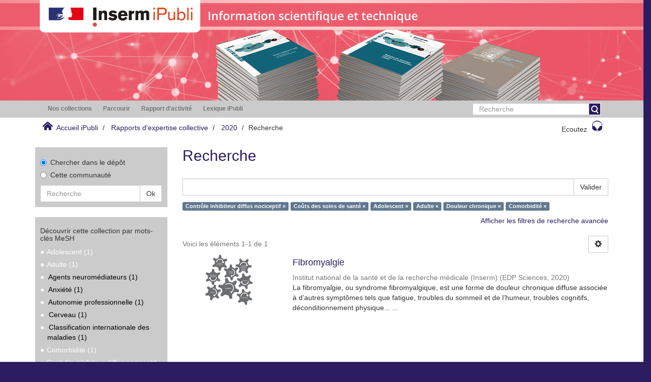

--- FILE ---
content_type: text/html;charset=utf-8
request_url: https://ipubli.inserm.fr/handle/10608/10630/discover?filtertype_0=mesh&filtertype_1=mesh&filtertype_2=mesh&filter_relational_operator_1=equals&filtertype_3=mesh&filter_relational_operator_0=equals&filtertype_4=mesh&filter_2=Adulte&filter_relational_operator_3=equals&filter_1=Adolescent&filter_relational_operator_2=equals&filter_0=Co%C3%BBts+des+soins+de+sant%C3%A9&filter_relational_operator_4=equals&filter_4=Comorbidit%C3%A9&filter_3=Douleur+chronique&filtertype=mesh&filter_relational_operator=equals&filter=Contr%C3%B4le+inhibiteur+diffus+nociceptif
body_size: 49749
content:
<!DOCTYPE html>
            <!--[if lt IE 7]> <html class="no-js lt-ie9 lt-ie8 lt-ie7" lang="en"> <![endif]-->
            <!--[if IE 7]>    <html class="no-js lt-ie9 lt-ie8" lang="en"> <![endif]-->
            <!--[if IE 8]>    <html class="no-js lt-ie9" lang="en"> <![endif]-->
            <!--[if gt IE 8]><!--> <html class="no-js" lang="en"> <!--<![endif]-->
            <head><META http-equiv="Content-Type" content="text/html; charset=UTF-8">
<meta content="text/html; charset=UTF-8" http-equiv="Content-Type">
<meta content="IE=edge,chrome=1" http-equiv="X-UA-Compatible">
<meta content="width=device-width,initial-scale=1" name="viewport">
<link rel="shortcut icon" href="/themes/Inserm_ExpColl/images/favicon.ico">
<link rel="apple-touch-icon" href="/themes/Inserm_ExpColl/images/apple-touch-icon.png">
<meta name="Generator" content="DSpace 5.5">
<link href="/themes/Inserm_ExpColl/styles/main.css" rel="stylesheet">
<link type="application/opensearchdescription+xml" rel="search" href="http://ipubli.inserm.fr:80/open-search/description.xml" title="DSpace">
<script>
                //Clear default text of emty text areas on focus
                function tFocus(element)
                {
                if (element.value == ' '){element.value='';}
                }
                //Clear default text of emty text areas on submit
                function tSubmit(form)
                {
                var defaultedElements = document.getElementsByTagName("textarea");
                for (var i=0; i != defaultedElements.length; i++){
                if (defaultedElements[i].value == ' '){
                defaultedElements[i].value='';}}
                }
                //Disable pressing 'enter' key to submit a form (otherwise pressing 'enter' causes a submission to start over)
                function disableEnterKey(e)
                {
                var key;

                if(window.event)
                key = window.event.keyCode; //Internet Explorer
                else
                key = e.which; //Firefox and Netscape

                if(key == 13) //if "Enter" pressed, then disable!
                return false;
                else
                return true;
                }
            </script><!--[if lt IE 9]>
                <script src="/themes/Inserm_ExpColl/vendor/html5shiv/dist/html5shiv.js"> </script>
                <script src="/themes/Inserm_ExpColl/vendor/respond/dest/respond.min.js"> </script>
                <![endif]--><script src="/themes/Inserm_ExpColl/vendor/modernizr/modernizr.min.js"> </script>
<title>Recherche</title>
<script type="text/javascript">var switchTo5x=true;</script><script src="//w.sharethis.com/button/buttons.js" type="text/javascript"> </script><script src="//s.sharethis.com/loader.js" type="text/javascript"> </script><script src="//f1-eu.readspeaker.com/script/5428/ReadSpeaker.js?pids=embhl" type="text/javascript"> </script><script src="/static/js/inserm-analytics.js"> </script>
</head><body>
<div class="top-container">
<header>
<div role="navigation" class="navbar navbar-default navbar-static-top">
<div class="hidden-xs hidden-sm banner">
<img src="/themes/Inserm_ExpColl//images/ExpertiseColl.png"><img style="position: absolute;               top:0px;               z-index: 2;               height: 35%;" src="/themes/Inserm_ExpColl//images/RoseDesktop.svg"></div>
<div class="visible-xs visible-sm hidden-md hidden-lg banner">
<img src="/themes/Inserm_ExpColl//images/header-mob-EC.jpg"><img style="position: absolute;               left: 0px;               top:0px;               z-index: 2; " src="/themes/Inserm_ExpColl//images/RoseMobIST.svg"></div>
</div>
</header>
<div class="hidden" id="no-js-warning-wrapper">
<div id="no-js-warning">
<div class="notice failure">JavaScript is disabled for your browser. Some features of this site may not work without it.</div>
</div>
</div>
<div class="row">
<div role="navigation" class="col-xs-12 col-sm-12 ds-navigation">
<div class="container">
<div class="hidden-sm hidden-xs">
<div class="word-break hidden-print" id="ds-options">
<div class="col-xs-12 col-sm-6 col-md-9">
<ul class="nav nav-pills">
<li role="presentation" class="dropdown ">
<a aria-expanded="false" aria-haspopup="true" role="button" href="#" data-toggle="dropdown" class="dropdown-toggle">
<h2 class="ds-option-set-head  h6">Nos collections</h2>
</a>
<ul class="dropdown-menu">
<li id="aspect_viewArtifacts_Navigation_list_communityBrowse" class="list-group">
<a href="/handle/10608/1" class="list-group-item ds-option">Rapports d'expertise collective</a><a href="/handle/10608/10030" class="list-group-item ds-option">Les Cahiers du Comit&eacute; pour l'histoire de l'Inserm</a><a href="/handle/10608/10901" class="list-group-item ds-option">Archives et patrimoine num&eacute;rique</a><a href="/handle/10608/224" class="list-group-item ds-option">Revue m&eacute;decine/sciences</a><a href="/handle/10608/6819" class="list-group-item ds-option">Inserm magazine</a><a href="/handle/10608/9999" class="list-group-item ds-option">Les Dossiers Sciences et soci&eacute;t&eacute;</a>
</li>
</ul>
</li>
<li role="presentation" class="dropdown browse">
<a aria-expanded="false" aria-haspopup="true" role="button" href="#" data-toggle="dropdown" class="dropdown-toggle">
<h2 class="ds-option-set-head  h6">Parcourir</h2>
</a>
<ul class="dropdown-menu">
<li id="aspect_viewArtifacts_Navigation_list_browse" class="list-group">
<a class="list-group-item active"><span class="h5 list-group-item-heading  h5">Tout iPubli</span></a><a href="/community-list" class="list-group-item ds-option">Communaut&eacute;s &amp; Collections</a><a href="/browse?type=dateissued" class="list-group-item ds-option">Par date de publication</a><a href="/browse?type=author" class="list-group-item ds-option">Auteurs</a><a href="/browse?type=title" class="list-group-item ds-option">Titres</a><a href="/browse?type=subject" class="list-group-item ds-option">Sujets</a><a class="list-group-item active"><span class="h5 list-group-item-heading  h5">Cette communaut&eacute;</span></a><a href="/handle/10608/10630/browse?type=dateissued" class="list-group-item ds-option">Par date de publication</a><a href="/handle/10608/10630/browse?type=author" class="list-group-item ds-option">Auteurs</a><a href="/handle/10608/10630/browse?type=title" class="list-group-item ds-option">Titres</a><a href="/handle/10608/10630/browse?type=subject" class="list-group-item ds-option">Sujets</a>
</li>
</ul>
</li>
<li role="presentation" class="dropdown account">
<a aria-expanded="false" aria-haspopup="true" role="button" href="#" data-toggle="dropdown" class="dropdown-toggle">
<h2 class="ds-option-set-head  h6">Mon compte</h2>
</a>
<ul class="dropdown-menu">
<li id="aspect_viewArtifacts_Navigation_list_account" class="list-group">
<a href="/login" class="list-group-item ds-option">Ouvrir une session</a>
</li>
</ul>
</li>
<li role="presentation" class="dropdown context">
<a aria-expanded="false" aria-haspopup="true" role="button" href="#" data-toggle="dropdown" class="dropdown-toggle"></a>
<ul class="dropdown-menu">
<li id="aspect_viewArtifacts_Navigation_list_context" class="list-group"></li>
</ul>
</li>
<li role="presentation" class="dropdown administrative">
<a aria-expanded="false" aria-haspopup="true" role="button" href="#" data-toggle="dropdown" class="dropdown-toggle"></a>
<ul class="dropdown-menu">
<li id="aspect_viewArtifacts_Navigation_list_administrative" class="list-group"></li>
</ul>
</li>
<li role="presentation" class="dropdown reportingSuite">
<a aria-expanded="false" aria-haspopup="true" role="button" href="#" data-toggle="dropdown" class="dropdown-toggle">
<h2 class="ds-option-set-head  h6">Rapport d'activit&eacute;</h2>
</a>
<ul class="dropdown-menu">
<li id="aspect_statistics_Navigation_list_reportingSuite" class="list-group atmire-module">
<a href="/handle/10608/10630/most-popular/item" class="list-group-item ds-option">Publications les plus consult&eacute;es</a><a href="/handle/10608/10630/most-popular/country" class="list-group-item ds-option">Statistiques par pays</a><a href="/handle/10608/10630/most-popular/author" class="list-group-item ds-option">Auteurs les plus consult&eacute;s</a>
</li>
</ul>
</li>
<li class="dropdown" role="presentation">
<a aria-expanded="false" aria-haspopup="true" role="button" class="dropdown-toggle" href="/viewlexicon">
<h2 class="ds-option-set-head  h6">Lexique iPubli</h2>
</a>
</li>
</ul>
</div>
<div class="col-md-3">
<div class="ds-option-set" id="ds-search-option">
<form method="post" class="" id="ds-search-form" action="/discover">
<fieldset>
<div class="input-group">
<input placeholder="Recherche" type="text" class="ds-text-field form-control" name="query"><span class="input-group-btn"><button title="Valider" class="ds-button-field btn btn-primary" onclick="
                                                        var radio = document.getElementById(&quot;ds-search-form-scope-container&quot;);
                                                        if (radio != undefined &amp;&amp; radio.checked)
                                                        {
                                                        var form = document.getElementById(&quot;ds-search-form&quot;);
                                                        form.action=
                                                    &quot;/handle/&quot; + radio.value + &quot;/discover&quot; ; 
                                                        }
                                                    "></button></span>
</div>
</fieldset>
</form>
</div>
</div>
</div>
</div>
<div class="pull-left visible-sm visible-xs">
<button type="button" class="navbar-toggle" data-toggle="offcanvas"><span class="sr-only">Toggle navigation</span><span class="icon-bar"></span><span class="icon-bar"></span><span class="icon-bar"></span></button>
</div>
</div>
</div>
</div>
<div class="trail-wrapper hidden-print">
<div class="container">
<div class="row">
<div class="col-xs-12">
<div class="breadcrumb dropdown visible-xs">
<a data-toggle="dropdown" class="dropdown-toggle" role="button" href="#" id="trail-dropdown-toggle"><i aria-hidden="true" class="glyphicon glyphicon-home"></i>&nbsp;
                                            Accueil iPubli&nbsp;<b class="caret"></b></a>
<ul aria-labelledby="trail-dropdown-toggle" role="menu" class="dropdown-menu">
<li role="presentation">
<a role="menuitem" href="/"><i aria-hidden="true" class="glyphicon glyphicon-home"></i>&nbsp;
                        Accueil iPubli</a>
</li>
<li role="presentation">
<a role="menuitem" href="/handle/10608/1">Rapports d'expertise collective</a>
</li>
<li role="presentation">
<a role="menuitem" href="/handle/10608/10630">2020</a>
</li>
<li role="presentation" class="disabled">
<a href="#" role="menuitem">Recherche</a>
</li>
</ul>
</div>
<ul class="breadcrumb pull-left hidden-xs">
<li>
<i class="home-icon"></i>&nbsp;
            <a href="/">Accueil iPubli</a>
</li>
<li>
<a href="/handle/10608/1">Rapports d'expertise collective</a>
</li>
<li>
<a href="/handle/10608/10630">2020</a>
</li>
<li class="active">Recherche</li>
</ul>
<div class="pull-right">
<div class="rs_skip" id="readspeaker_button1">
<a class="btn btn-default headphone-button" accesskey="L" rel="nofollow" href="//app-eu.readspeaker.com/cgi-bin/rsent?customerid=5428&lang=fr_fr&readid=main-container&url=" onclick="readpage(this.href, 'xp1'); return false;">Ecoutez<span class="headphone-icon"></span></a>
</div>
<div class="rs_skip rs_preserve" id="xp1"></div>
</div>
</div>
</div>
</div>
</div>
<div class="container" id="main-container">
<div class="row row-offcanvas row-offcanvas-right">
<div class="horizontal-slider clearfix">
<div class="hidden-xs col-sm-3 col-md-3 left-side-bar">
<div></div>
<div class="ds-search-sidebar sidebar-block">
<form method="post" class="" id="ds-search-form" action="/discover">
<fieldset>
<div class="radio">
<label><input checked value="" name="scope" type="radio" id="ds-search-form-scope-all">Chercher dans le d&eacute;p&ocirc;t</label>
</div>
<div class="radio">
<label><input name="scope" type="radio" id="ds-search-form-scope-container" value="10608/10630">Cette communaut&eacute;</label>
</div>
<div class="input-group">
<input placeholder="Recherche" type="text" class="ds-text-field form-control" name="query"><span class="input-group-btn"><button title="Valider" class="ds-button-field btn btn-default"><span>Ok</span></button></span>
</div>
</fieldset>
</form>
</div>
<div class="sidebar-block discovery-facet">
<h2 class="ds-head page-header discovery-facet-header h5">D&eacute;couvrir cette collection par mots-cl&eacute;s MeSH</h2>
<ul id="aspect_discovery_SidebarFacetsTransformer_list_mesh" class="ds-simple-list">
<li id="aspect_discovery_SidebarFacetsTransformer_item_0_5513012064118002" class="ds-simple-list-item selected">Adolescent (1)</li>
<li id="aspect_discovery_SidebarFacetsTransformer_item_0_78556037493937" class="ds-simple-list-item selected">Adulte (1)</li>
<li class="ds-simple-list-item">
<a href="/handle/10608/10630/discover?filtertype_0=mesh&filtertype_1=mesh&filtertype_2=mesh&filter_relational_operator_1=equals&filtertype_3=mesh&filter_relational_operator_0=equals&filtertype_4=mesh&filter_2=Adolescent&filter_relational_operator_3=equals&filtertype_5=mesh&filter_1=Co%C3%BBts+des+soins+de+sant%C3%A9&filter_relational_operator_2=equals&filter_0=Contr%C3%B4le+inhibiteur+diffus+nociceptif&filter_relational_operator_5=equals&filter_relational_operator_4=equals&filter_5=Comorbidit%C3%A9&filter_4=Douleur+chronique&filter_3=Adulte&filtertype=mesh&filter_relational_operator=equals&filter=Agents+neurom%C3%A9diateurs">Agents neurom&eacute;diateurs (1)</a>
</li>
<li class="ds-simple-list-item">
<a href="/handle/10608/10630/discover?filtertype_0=mesh&filtertype_1=mesh&filtertype_2=mesh&filter_relational_operator_1=equals&filtertype_3=mesh&filter_relational_operator_0=equals&filtertype_4=mesh&filter_2=Adolescent&filter_relational_operator_3=equals&filtertype_5=mesh&filter_1=Co%C3%BBts+des+soins+de+sant%C3%A9&filter_relational_operator_2=equals&filter_0=Contr%C3%B4le+inhibiteur+diffus+nociceptif&filter_relational_operator_5=equals&filter_relational_operator_4=equals&filter_5=Comorbidit%C3%A9&filter_4=Douleur+chronique&filter_3=Adulte&filtertype=mesh&filter_relational_operator=equals&filter=Anxi%C3%A9t%C3%A9">Anxi&eacute;t&eacute; (1)</a>
</li>
<li class="ds-simple-list-item">
<a href="/handle/10608/10630/discover?filtertype_0=mesh&filtertype_1=mesh&filtertype_2=mesh&filter_relational_operator_1=equals&filtertype_3=mesh&filter_relational_operator_0=equals&filtertype_4=mesh&filter_2=Adolescent&filter_relational_operator_3=equals&filtertype_5=mesh&filter_1=Co%C3%BBts+des+soins+de+sant%C3%A9&filter_relational_operator_2=equals&filter_0=Contr%C3%B4le+inhibiteur+diffus+nociceptif&filter_relational_operator_5=equals&filter_relational_operator_4=equals&filter_5=Comorbidit%C3%A9&filter_4=Douleur+chronique&filter_3=Adulte&filtertype=mesh&filter_relational_operator=equals&filter=Autonomie+professionnelle">Autonomie professionnelle (1)</a>
</li>
<li class="ds-simple-list-item">
<a href="/handle/10608/10630/discover?filtertype_0=mesh&filtertype_1=mesh&filtertype_2=mesh&filter_relational_operator_1=equals&filtertype_3=mesh&filter_relational_operator_0=equals&filtertype_4=mesh&filter_2=Adolescent&filter_relational_operator_3=equals&filtertype_5=mesh&filter_1=Co%C3%BBts+des+soins+de+sant%C3%A9&filter_relational_operator_2=equals&filter_0=Contr%C3%B4le+inhibiteur+diffus+nociceptif&filter_relational_operator_5=equals&filter_relational_operator_4=equals&filter_5=Comorbidit%C3%A9&filter_4=Douleur+chronique&filter_3=Adulte&filtertype=mesh&filter_relational_operator=equals&filter=Cerveau">Cerveau (1)</a>
</li>
<li class="ds-simple-list-item">
<a href="/handle/10608/10630/discover?filtertype_0=mesh&filtertype_1=mesh&filtertype_2=mesh&filter_relational_operator_1=equals&filtertype_3=mesh&filter_relational_operator_0=equals&filtertype_4=mesh&filter_2=Adolescent&filter_relational_operator_3=equals&filtertype_5=mesh&filter_1=Co%C3%BBts+des+soins+de+sant%C3%A9&filter_relational_operator_2=equals&filter_0=Contr%C3%B4le+inhibiteur+diffus+nociceptif&filter_relational_operator_5=equals&filter_relational_operator_4=equals&filter_5=Comorbidit%C3%A9&filter_4=Douleur+chronique&filter_3=Adulte&filtertype=mesh&filter_relational_operator=equals&filter=Classification+internationale+des+maladies">Classification internationale des maladies (1)</a>
</li>
<li id="aspect_discovery_SidebarFacetsTransformer_item_0_6082008379396991" class="ds-simple-list-item selected">Comorbidit&eacute; (1)</li>
<li id="aspect_discovery_SidebarFacetsTransformer_item_0_876620422761373" class="ds-simple-list-item selected">Contr&ocirc;le inhibiteur diffus nociceptif (1)</li>
<li id="aspect_discovery_SidebarFacetsTransformer_item_0_004885467079532302" class="ds-simple-list-item selected">Co&ucirc;ts des soins de sant&eacute; (1)</li>
<li class="ds-simple-list-item">
<a href="/handle/10608/10630/search-filter?filtertype_0=mesh&filtertype_1=mesh&filtertype_2=mesh&filter_relational_operator_1=equals&filtertype_3=mesh&filter_relational_operator_0=equals&filtertype_4=mesh&filter_2=Adolescent&filter_relational_operator_3=equals&filtertype_5=mesh&filter_1=Co%C3%BBts+des+soins+de+sant%C3%A9&filter_relational_operator_2=equals&filter_0=Contr%C3%B4le+inhibiteur+diffus+nociceptif&filter_relational_operator_5=equals&filter_relational_operator_4=equals&filter_5=Comorbidit%C3%A9&filter_4=Douleur+chronique&filter_3=Adulte&field=mesh">... Voir plus</a>
</li>
</ul>
<h2 class="ds-head page-header discovery-facet-header h5">Commanditaire</h2>
<ul id="aspect_discovery_SidebarFacetsTransformer_list_sponsorship" class="ds-simple-list">
<li class="ds-simple-list-item">
<a href="/handle/10608/10630/discover?filtertype_0=mesh&filtertype_1=mesh&filtertype_2=mesh&filter_relational_operator_1=equals&filtertype_3=mesh&filter_relational_operator_0=equals&filtertype_4=mesh&filter_2=Adolescent&filter_relational_operator_3=equals&filtertype_5=mesh&filter_1=Co%C3%BBts+des+soins+de+sant%C3%A9&filter_relational_operator_2=equals&filter_0=Contr%C3%B4le+inhibiteur+diffus+nociceptif&filter_relational_operator_5=equals&filter_relational_operator_4=equals&filter_5=Comorbidit%C3%A9&filter_4=Douleur+chronique&filter_3=Adulte&filtertype=sponsorship&filter_relational_operator=equals&filter=Direction+G%C3%A9n%C3%A9rale+de+la+Sant%C3%A9+%28DGS%29">Direction G&eacute;n&eacute;rale de la Sant&eacute; (DGS) (1)</a>
</li>
</ul>
</div>
<div class="methodoBlock sidebar-block">
<h3 class="ds-sublist-head">En savoir plus</h3>
<ul>
<li>
<a onclick="window.open(this.href,'_blank');return false;" href="/pages/methode">La m&eacute;thodologie des expertises
                        collectives
                    </a>
</li>
<li>
<a onclick="window.open(this.href,'_blank');return false;" href="/pages/histoire_JE">L'histoire des expertises collectives &agrave;
                        l'Inserm
                    </a>
</li>
</ul>
</div>
</div>
<div class="col-xs-12 col-sm-9 col-md-9 main-content">
<div>
<h2 class="ds-div-head page-header first-page-header">Recherche</h2>
<div id="aspect_discovery_SimpleSearch_div_search" class="ds-static-div primary">
<p class="ds-paragraph">
<input id="aspect_discovery_SimpleSearch_field_discovery-json-search-url" class="ds-hidden-field form-control" name="discovery-json-search-url" type="hidden" value="https://www.ipubli.inserm.fr/JSON/discovery/search">
</p>
<p class="ds-paragraph">
<input id="aspect_discovery_SimpleSearch_field_discovery-json-scope" class="ds-hidden-field form-control" name="discovery-json-scope" type="hidden" value="10608/10630">
</p>
<p class="ds-paragraph">
<input id="aspect_discovery_SimpleSearch_field_contextpath" class="ds-hidden-field form-control" name="contextpath" type="hidden" value="">
</p>
<div id="aspect_discovery_SimpleSearch_div_discovery-search-box" class="ds-static-div discoverySearchBox">
<form id="aspect_discovery_SimpleSearch_div_general-query" class="ds-interactive-div discover-search-box" action="discover" method="get" onsubmit="javascript:tSubmit(this);">
<fieldset id="aspect_discovery_SimpleSearch_list_primary-search" class="ds-form-list">
<div class="ds-form-item row">
<div class="col-sm-12">
<p class="input-group">
<input id="aspect_discovery_SimpleSearch_field_query" class="ds-text-field form-control" name="query" type="text" value=""><span class="input-group-btn"><button id="aspect_discovery_SimpleSearch_field_submit" class="ds-button-field btn btn-default search-icon search-icon" name="submit" type="submit">Valider</button></span>
</p>
</div>
</div>
<div id="filters-overview-wrapper-squared"></div>
</fieldset>
<p class="ds-paragraph">
<input id="aspect_discovery_SimpleSearch_field_filtertype_0" class="ds-hidden-field form-control" name="filtertype_0" type="hidden" value="mesh">
</p>
<p class="ds-paragraph">
<input id="aspect_discovery_SimpleSearch_field_filtertype_1" class="ds-hidden-field form-control" name="filtertype_1" type="hidden" value="mesh">
</p>
<p class="ds-paragraph">
<input id="aspect_discovery_SimpleSearch_field_filtertype_2" class="ds-hidden-field form-control" name="filtertype_2" type="hidden" value="mesh">
</p>
<p class="ds-paragraph">
<input id="aspect_discovery_SimpleSearch_field_filter_relational_operator_1" class="ds-hidden-field form-control" name="filter_relational_operator_1" type="hidden" value="equals">
</p>
<p class="ds-paragraph">
<input id="aspect_discovery_SimpleSearch_field_filtertype_3" class="ds-hidden-field form-control" name="filtertype_3" type="hidden" value="mesh">
</p>
<p class="ds-paragraph">
<input id="aspect_discovery_SimpleSearch_field_filter_relational_operator_0" class="ds-hidden-field form-control" name="filter_relational_operator_0" type="hidden" value="equals">
</p>
<p class="ds-paragraph">
<input id="aspect_discovery_SimpleSearch_field_filtertype_4" class="ds-hidden-field form-control" name="filtertype_4" type="hidden" value="mesh">
</p>
<p class="ds-paragraph">
<input id="aspect_discovery_SimpleSearch_field_filter_2" class="ds-hidden-field form-control" name="filter_2" type="hidden" value="Adolescent">
</p>
<p class="ds-paragraph">
<input id="aspect_discovery_SimpleSearch_field_filter_relational_operator_3" class="ds-hidden-field form-control" name="filter_relational_operator_3" type="hidden" value="equals">
</p>
<p class="ds-paragraph">
<input id="aspect_discovery_SimpleSearch_field_filtertype_5" class="ds-hidden-field form-control" name="filtertype_5" type="hidden" value="mesh">
</p>
<p class="ds-paragraph">
<input id="aspect_discovery_SimpleSearch_field_filter_1" class="ds-hidden-field form-control" name="filter_1" type="hidden" value="Co&ucirc;ts des soins de sant&eacute;">
</p>
<p class="ds-paragraph">
<input id="aspect_discovery_SimpleSearch_field_filter_relational_operator_2" class="ds-hidden-field form-control" name="filter_relational_operator_2" type="hidden" value="equals">
</p>
<p class="ds-paragraph">
<input id="aspect_discovery_SimpleSearch_field_filter_0" class="ds-hidden-field form-control" name="filter_0" type="hidden" value="Contr&ocirc;le inhibiteur diffus nociceptif">
</p>
<p class="ds-paragraph">
<input id="aspect_discovery_SimpleSearch_field_filter_relational_operator_5" class="ds-hidden-field form-control" name="filter_relational_operator_5" type="hidden" value="equals">
</p>
<p class="ds-paragraph">
<input id="aspect_discovery_SimpleSearch_field_filter_relational_operator_4" class="ds-hidden-field form-control" name="filter_relational_operator_4" type="hidden" value="equals">
</p>
<p class="ds-paragraph">
<input id="aspect_discovery_SimpleSearch_field_filter_5" class="ds-hidden-field form-control" name="filter_5" type="hidden" value="Comorbidit&eacute;">
</p>
<p class="ds-paragraph">
<input id="aspect_discovery_SimpleSearch_field_filter_4" class="ds-hidden-field form-control" name="filter_4" type="hidden" value="Douleur chronique">
</p>
<p class="ds-paragraph">
<input id="aspect_discovery_SimpleSearch_field_filter_3" class="ds-hidden-field form-control" name="filter_3" type="hidden" value="Adulte">
</p>
</form>
<form id="aspect_discovery_SimpleSearch_div_search-filters" class="ds-interactive-div discover-filters-box " action="discover" method="get" onsubmit="javascript:tSubmit(this);">
<div class="ds-static-div clearfix">
<p class="ds-paragraph pull-right">
<a href="#" class="show-advanced-filters">Afficher les filtres de recherche avanc&eacute;e</a><a href="#" class="hide-advanced-filters hidden">Masquer les filtres de recherche avanc&eacute;e</a>
</p>
</div>
<h3 class="ds-div-head discovery-filters-wrapper-head hidden">Affiner la recherche</h3>
<div id="aspect_discovery_SimpleSearch_div_discovery-filters-wrapper" class="ds-static-div  hidden">
<p class="ds-paragraph">Utilisez des filtres pour affiner les r&eacute;sultats de votre recherche.</p>
<script type="text/javascript">
                if (!window.DSpace) {
                    window.DSpace = {};
                }
                if (!window.DSpace.discovery) {
                    window.DSpace.discovery = {};
                }
                if (!window.DSpace.discovery.filters) {
                    window.DSpace.discovery.filters = [];
                }
                window.DSpace.discovery.filters.push({
                    type: 'mesh',
                    relational_operator: 'equals',
                    query: 'Contr\u00F4le inhibiteur diffus nociceptif',
                });
            </script><script type="text/javascript">
                if (!window.DSpace) {
                    window.DSpace = {};
                }
                if (!window.DSpace.discovery) {
                    window.DSpace.discovery = {};
                }
                if (!window.DSpace.discovery.filters) {
                    window.DSpace.discovery.filters = [];
                }
                window.DSpace.discovery.filters.push({
                    type: 'mesh',
                    relational_operator: 'equals',
                    query: 'Co\u00FBts des soins de sant\u00E9',
                });
            </script><script type="text/javascript">
                if (!window.DSpace) {
                    window.DSpace = {};
                }
                if (!window.DSpace.discovery) {
                    window.DSpace.discovery = {};
                }
                if (!window.DSpace.discovery.filters) {
                    window.DSpace.discovery.filters = [];
                }
                window.DSpace.discovery.filters.push({
                    type: 'mesh',
                    relational_operator: 'equals',
                    query: 'Adolescent',
                });
            </script><script type="text/javascript">
                if (!window.DSpace) {
                    window.DSpace = {};
                }
                if (!window.DSpace.discovery) {
                    window.DSpace.discovery = {};
                }
                if (!window.DSpace.discovery.filters) {
                    window.DSpace.discovery.filters = [];
                }
                window.DSpace.discovery.filters.push({
                    type: 'mesh',
                    relational_operator: 'equals',
                    query: 'Adulte',
                });
            </script><script type="text/javascript">
                if (!window.DSpace) {
                    window.DSpace = {};
                }
                if (!window.DSpace.discovery) {
                    window.DSpace.discovery = {};
                }
                if (!window.DSpace.discovery.filters) {
                    window.DSpace.discovery.filters = [];
                }
                window.DSpace.discovery.filters.push({
                    type: 'mesh',
                    relational_operator: 'equals',
                    query: 'Douleur chronique',
                });
            </script><script type="text/javascript">
                if (!window.DSpace) {
                    window.DSpace = {};
                }
                if (!window.DSpace.discovery) {
                    window.DSpace.discovery = {};
                }
                if (!window.DSpace.discovery.filters) {
                    window.DSpace.discovery.filters = [];
                }
                window.DSpace.discovery.filters.push({
                    type: 'mesh',
                    relational_operator: 'equals',
                    query: 'Comorbidit\u00E9',
                });
            </script><script type="text/javascript">
                if (!window.DSpace) {
                    window.DSpace = {};
                }
                if (!window.DSpace.discovery) {
                    window.DSpace.discovery = {};
                }
                if (!window.DSpace.discovery.filters) {
                    window.DSpace.discovery.filters = [];
                }
            </script><script>
            if (!window.DSpace.i18n) {
                window.DSpace.i18n = {};
            } 
            if (!window.DSpace.i18n.discovery) {
                window.DSpace.i18n.discovery = {};
            }
        
                    if (!window.DSpace.i18n.discovery.filtertype) {
                        window.DSpace.i18n.discovery.filtertype = {};
                    }
                window.DSpace.i18n.discovery.filtertype.title='Titre';window.DSpace.i18n.discovery.filtertype.author='Auteur';window.DSpace.i18n.discovery.filtertype.abstract='Résumé';window.DSpace.i18n.discovery.filtertype.subject='Mot-clé';window.DSpace.i18n.discovery.filtertype.dateIssued='Année de publication';window.DSpace.i18n.discovery.filtertype.relation='Rubrique';window.DSpace.i18n.discovery.filtertype.editor='Rédacteur';window.DSpace.i18n.discovery.filtertype.publisher='Editeur';window.DSpace.i18n.discovery.filtertype.advisor='Intervenant';window.DSpace.i18n.discovery.filtertype.sponsorship='Commanditaire';window.DSpace.i18n.discovery.filtertype.affiliation='Organisme affilié';window.DSpace.i18n.discovery.filtertype.type='Type de document';window.DSpace.i18n.discovery.filtertype.iso='Langue (fr/en)';window.DSpace.i18n.discovery.filtertype.id='ID';window.DSpace.i18n.discovery.filtertype.mesh='Mots-clés Mesh';
                    if (!window.DSpace.i18n.discovery.filter_relational_operator) {
                        window.DSpace.i18n.discovery.filter_relational_operator = {};
                    }
                window.DSpace.i18n.discovery.filter_relational_operator.contains='Contient';window.DSpace.i18n.discovery.filter_relational_operator.equals='Équivalent à';window.DSpace.i18n.discovery.filter_relational_operator.authority='Est exactement';window.DSpace.i18n.discovery.filter_relational_operator.notcontains='Ne contient pas';window.DSpace.i18n.discovery.filter_relational_operator.notequals='N\'est pas équivalent à';window.DSpace.i18n.discovery.filter_relational_operator.notauthority='Tout sauf';</script>
<div id="aspect_discovery_SimpleSearch_row_filter-controls" class="ds-form-item apply-filter">
<div>
<div class="">
<p class="btn-group">
<button id="aspect_discovery_SimpleSearch_field_submit_reset_filter" class="ds-button-field btn btn-default discovery-reset-filter-button discovery-reset-filter-button" name="submit_reset_filter" type="submit">R&eacute;initialiser</button><button class="ds-button-field btn btn-default discovery-add-filter-button visible-xs discovery-add-filter-button visible-xs " name="submit_add_filter" type="submit">Add New Filter</button><button id="aspect_discovery_SimpleSearch_field_submit_apply_filter" class="ds-button-field btn btn-default discovery-apply-filter-button discovery-apply-filter-button" name="submit_apply_filter" type="submit">Appliquer</button>
</p>
</div>
</div>
</div>
</div>
</form>
</div>
<form id="aspect_discovery_SimpleSearch_div_main-form" class="ds-interactive-div " action="/handle/10608/10630/discover" method="post" onsubmit="javascript:tSubmit(this);">
<p class="ds-paragraph">
<input id="aspect_discovery_SimpleSearch_field_search-result" class="ds-hidden-field form-control" name="search-result" type="hidden" value="true">
</p>
<p class="ds-paragraph">
<input id="aspect_discovery_SimpleSearch_field_query" class="ds-hidden-field form-control" name="query" type="hidden" value="">
</p>
<p class="ds-paragraph">
<input id="aspect_discovery_SimpleSearch_field_current-scope" class="ds-hidden-field form-control" name="current-scope" type="hidden" value="10608/10630">
</p>
<p class="ds-paragraph">
<input id="aspect_discovery_SimpleSearch_field_filtertype_0" class="ds-hidden-field form-control" name="filtertype_0" type="hidden" value="mesh">
</p>
<p class="ds-paragraph">
<input id="aspect_discovery_SimpleSearch_field_filtertype_1" class="ds-hidden-field form-control" name="filtertype_1" type="hidden" value="mesh">
</p>
<p class="ds-paragraph">
<input id="aspect_discovery_SimpleSearch_field_filtertype_2" class="ds-hidden-field form-control" name="filtertype_2" type="hidden" value="mesh">
</p>
<p class="ds-paragraph">
<input id="aspect_discovery_SimpleSearch_field_filter_relational_operator_1" class="ds-hidden-field form-control" name="filter_relational_operator_1" type="hidden" value="equals">
</p>
<p class="ds-paragraph">
<input id="aspect_discovery_SimpleSearch_field_filtertype_3" class="ds-hidden-field form-control" name="filtertype_3" type="hidden" value="mesh">
</p>
<p class="ds-paragraph">
<input id="aspect_discovery_SimpleSearch_field_filter_relational_operator_0" class="ds-hidden-field form-control" name="filter_relational_operator_0" type="hidden" value="equals">
</p>
<p class="ds-paragraph">
<input id="aspect_discovery_SimpleSearch_field_filtertype_4" class="ds-hidden-field form-control" name="filtertype_4" type="hidden" value="mesh">
</p>
<p class="ds-paragraph">
<input id="aspect_discovery_SimpleSearch_field_filter_2" class="ds-hidden-field form-control" name="filter_2" type="hidden" value="Adolescent">
</p>
<p class="ds-paragraph">
<input id="aspect_discovery_SimpleSearch_field_filter_relational_operator_3" class="ds-hidden-field form-control" name="filter_relational_operator_3" type="hidden" value="equals">
</p>
<p class="ds-paragraph">
<input id="aspect_discovery_SimpleSearch_field_filtertype_5" class="ds-hidden-field form-control" name="filtertype_5" type="hidden" value="mesh">
</p>
<p class="ds-paragraph">
<input id="aspect_discovery_SimpleSearch_field_filter_1" class="ds-hidden-field form-control" name="filter_1" type="hidden" value="Co&ucirc;ts des soins de sant&eacute;">
</p>
<p class="ds-paragraph">
<input id="aspect_discovery_SimpleSearch_field_filter_relational_operator_2" class="ds-hidden-field form-control" name="filter_relational_operator_2" type="hidden" value="equals">
</p>
<p class="ds-paragraph">
<input id="aspect_discovery_SimpleSearch_field_filter_0" class="ds-hidden-field form-control" name="filter_0" type="hidden" value="Contr&ocirc;le inhibiteur diffus nociceptif">
</p>
<p class="ds-paragraph">
<input id="aspect_discovery_SimpleSearch_field_filter_relational_operator_5" class="ds-hidden-field form-control" name="filter_relational_operator_5" type="hidden" value="equals">
</p>
<p class="ds-paragraph">
<input id="aspect_discovery_SimpleSearch_field_filter_relational_operator_4" class="ds-hidden-field form-control" name="filter_relational_operator_4" type="hidden" value="equals">
</p>
<p class="ds-paragraph">
<input id="aspect_discovery_SimpleSearch_field_filter_5" class="ds-hidden-field form-control" name="filter_5" type="hidden" value="Comorbidit&eacute;">
</p>
<p class="ds-paragraph">
<input id="aspect_discovery_SimpleSearch_field_filter_4" class="ds-hidden-field form-control" name="filter_4" type="hidden" value="Douleur chronique">
</p>
<p class="ds-paragraph">
<input id="aspect_discovery_SimpleSearch_field_filter_3" class="ds-hidden-field form-control" name="filter_3" type="hidden" value="Adulte">
</p>
<p class="ds-paragraph">
<input id="aspect_discovery_SimpleSearch_field_rpp" class="ds-hidden-field form-control" name="rpp" type="hidden" value="10">
</p>
<p class="ds-paragraph">
<input id="aspect_discovery_SimpleSearch_field_sort_by" class="ds-hidden-field form-control" name="sort_by" type="hidden" value="score">
</p>
<p class="ds-paragraph">
<input id="aspect_discovery_SimpleSearch_field_order" class="ds-hidden-field form-control" name="order" type="hidden" value="desc">
</p>
</form>
<div class="pagination-masked clearfix top">
<div class="row">
<div class="col-xs-9">
<p class="pagination-info">Voici les &eacute;l&eacute;ments 1-1 de 1</p>
</div>
<div class="col-xs-3">
<div class="btn-group discovery-sort-options-menu pull-right controls-gear-wrapper" id="aspect_discovery_SimpleSearch_div_search-controls-gear">
<button data-toggle="dropdown" class="btn btn-default dropdown-toggle"><span aria-hidden="true" class="glyphicon glyphicon-cog"></span></button>
<ul role="menu" class="dropdown-menu">
<li id="aspect_discovery_SimpleSearch_item_sort-head" class=" gear-head first dropdown-header">Options de tri&nbsp;:</li>
<li id="aspect_discovery_SimpleSearch_item_relevance" class=" gear-option gear-option-selected">
<a class="" href="sort_by=score&order=desc"><span class="glyphicon glyphicon-ok btn-xs active"></span>Pertinence</a>
</li>
<li id="aspect_discovery_SimpleSearch_item_dc_title_sort" class=" gear-option">
<a class="" href="sort_by=dc.title_sort&order=asc"><span class="glyphicon glyphicon-ok btn-xs invisible"></span>Ordre alphab&eacute;tique (A &agrave; Z)</a>
</li>
<li id="aspect_discovery_SimpleSearch_item_dc_title_sort" class=" gear-option">
<a class="" href="sort_by=dc.title_sort&order=desc"><span class="glyphicon glyphicon-ok btn-xs invisible"></span>Ordre alphab&eacute;tique (Z &agrave; A)</a>
</li>
<li id="aspect_discovery_SimpleSearch_item_dc_date_issued_dt" class=" gear-option">
<a class="" href="sort_by=dc.date.issued_dt&order=asc"><span class="glyphicon glyphicon-ok btn-xs invisible"></span>Ordre chronologique (croissant)</a>
</li>
<li id="aspect_discovery_SimpleSearch_item_dc_date_issued_dt" class=" gear-option">
<a class="" href="sort_by=dc.date.issued_dt&order=desc"><span class="glyphicon glyphicon-ok btn-xs invisible"></span>Ordre chronologique (d&eacute;croissant)</a>
</li>
<li class="divider"></li>
<li id="aspect_discovery_SimpleSearch_item_rpp-head" class=" gear-head dropdown-header">R&eacute;sultats par page&nbsp;:</li>
<li id="aspect_discovery_SimpleSearch_item_rpp-5" class=" gear-option">
<a class="" href="rpp=5"><span class="glyphicon glyphicon-ok btn-xs invisible"></span>5</a>
</li>
<li id="aspect_discovery_SimpleSearch_item_rpp-10" class=" gear-option gear-option-selected">
<a class="" href="rpp=10"><span class="glyphicon glyphicon-ok btn-xs active"></span>10</a>
</li>
<li id="aspect_discovery_SimpleSearch_item_rpp-20" class=" gear-option">
<a class="" href="rpp=20"><span class="glyphicon glyphicon-ok btn-xs invisible"></span>20</a>
</li>
<li id="aspect_discovery_SimpleSearch_item_rpp-40" class=" gear-option">
<a class="" href="rpp=40"><span class="glyphicon glyphicon-ok btn-xs invisible"></span>40</a>
</li>
<li id="aspect_discovery_SimpleSearch_item_rpp-60" class=" gear-option">
<a class="" href="rpp=60"><span class="glyphicon glyphicon-ok btn-xs invisible"></span>60</a>
</li>
<li id="aspect_discovery_SimpleSearch_item_rpp-80" class=" gear-option">
<a class="" href="rpp=80"><span class="glyphicon glyphicon-ok btn-xs invisible"></span>80</a>
</li>
<li id="aspect_discovery_SimpleSearch_item_rpp-100" class=" gear-option">
<a class="" href="rpp=100"><span class="glyphicon glyphicon-ok btn-xs invisible"></span>100</a>
</li>
</ul>
</div>
</div>
</div>
</div>
<div id="aspect_discovery_SimpleSearch_div_search-results" class="ds-static-div primary">
<div class="row ds-artifact-item ">
<div class="col-sm-3 hidden-xs">
<div class="thumbnail artifact-preview">
<a href="/handle/10608/10632" class="image-link"><img alt="Thumbnail" class="img-responsive" src="/bitstream/handle/10608/10632/chap1-1-thumbnail.png?sequence=94&isAllowed=y"></a>
</div>
</div>
<div class="col-sm-9 artifact-description">
<a href="/handle/10608/10632">
<h4>Fibromyalgie<span class="Z3988" title="ctx_ver=Z39.88-2004&amp;rft_val_fmt=info%3Aofi%2Ffmt%3Akev%3Amtx%3Adc&amp;rft_id=Inserm+%28dir.%29.+Fibromyalgie.+Collection+Expertise+collective.+Montrouge+%3A+EDP+Sciences%2C+2020.+XIV-883+p.+-http%3A%2F%2Fhdl.handle.net%2F10608%2F10632&amp;rft_id=978-2-7598-2438-0&amp;rft_id=1264-1782&amp;rft_id=http%3A%2F%2Fhdl.handle.net%2F10608%2F10632&amp;rfr_id=info%3Asid%2Fdspace.org%3Arepository&amp;">&nbsp;</span>
</h4>
</a>
<div class="artifact-info">
<span class="author h4"><small>Institut national de la sant&eacute; et de la recherche m&eacute;dicale (Inserm)</small></span> <span class="publisher-date h4"><small>(<span class="publisher">EDP Sciences</span>, <span class="date">2020</span>)</small></span>
<div class="abstract">La fibromyalgie, ou syndrome fibromyalgique, est une forme de douleur chronique diffuse associ&eacute;e &agrave; d&rsquo;autres sympt&ocirc;mes tels que fatigue, troubles du sommeil et de l&rsquo;humeur, troubles cognitifs, d&eacute;conditionnement physique... ...</div>
</div>
</div>
</div>
</div>
<div class="pagination-masked clearfix bottom"></div>
</div>
</div>
</div>
</div>
<div role="navigation" id="sidebar" class="col-xs-6 col-sm-3 visible-sm visible-xs sidebar-offcanvas rs_skip">
<div class="word-break hidden-print" id="ds-options-ver">
<h2 class="ds-option-set-head  h6">Nos collections</h2>
<div id="aspect_viewArtifacts_Navigation_list_communityBrowse" class="list-group">
<a href="/handle/10608/1" class="list-group-item ds-option">Rapports d'expertise collective</a><a href="/handle/10608/10030" class="list-group-item ds-option">Les Cahiers du Comit&eacute; pour l'histoire de l'Inserm</a><a href="/handle/10608/10901" class="list-group-item ds-option">Archives et patrimoine num&eacute;rique</a><a href="/handle/10608/224" class="list-group-item ds-option">Revue m&eacute;decine/sciences</a><a href="/handle/10608/6819" class="list-group-item ds-option">Inserm magazine</a><a href="/handle/10608/9999" class="list-group-item ds-option">Les Dossiers Sciences et soci&eacute;t&eacute;</a>
</div>
<h2 class="ds-option-set-head  h6">Parcourir</h2>
<div id="aspect_viewArtifacts_Navigation_list_browse" class="list-group">
<a class="list-group-item active"><span class="h5 list-group-item-heading  h5">Tout iPubli</span></a><a href="/community-list" class="list-group-item ds-option">Communaut&eacute;s &amp; Collections</a><a href="/browse?type=dateissued" class="list-group-item ds-option">Par date de publication</a><a href="/browse?type=author" class="list-group-item ds-option">Auteurs</a><a href="/browse?type=title" class="list-group-item ds-option">Titres</a><a href="/browse?type=subject" class="list-group-item ds-option">Sujets</a><a class="list-group-item active"><span class="h5 list-group-item-heading  h5">Cette communaut&eacute;</span></a><a href="/handle/10608/10630/browse?type=dateissued" class="list-group-item ds-option">Par date de publication</a><a href="/handle/10608/10630/browse?type=author" class="list-group-item ds-option">Auteurs</a><a href="/handle/10608/10630/browse?type=title" class="list-group-item ds-option">Titres</a><a href="/handle/10608/10630/browse?type=subject" class="list-group-item ds-option">Sujets</a>
</div>
<h2 class="ds-option-set-head  h6">Mon compte</h2>
<div id="aspect_viewArtifacts_Navigation_list_account" class="list-group">
<a href="/login" class="list-group-item ds-option">Ouvrir une session</a>
</div>
<div id="aspect_viewArtifacts_Navigation_list_context" class="list-group"></div>
<div id="aspect_viewArtifacts_Navigation_list_administrative" class="list-group"></div>
<h2 class="ds-option-set-head  h6">Rapport d'activit&eacute;</h2>
<div id="aspect_statistics_Navigation_list_reportingSuite" class="list-group atmire-module">
<a href="/handle/10608/10630/most-popular/item" class="list-group-item ds-option">Publications les plus consult&eacute;es</a><a href="/handle/10608/10630/most-popular/country" class="list-group-item ds-option">Statistiques par pays</a><a href="/handle/10608/10630/most-popular/author" class="list-group-item ds-option">Auteurs les plus consult&eacute;s</a>
</div>
<div class="list-group" id="aspect_administrative_Navigation_list_lexique">
<a class="list-group-item ds-option" href="/viewlexicon">Lexique iPubli</a>
</div>
</div>
</div>
</div>
</div>
<div class="hidden-xs hidden-sm">
<footer>
<head>
<META http-equiv="Content-Type" content="text/html; charset=UTF-8">
	
<title></title>

</head>
<body>

<div class="footer-wrapper">

<div class="container">

<div class="col-md-12">&nbsp;</div>


<div class="col-xs-6 col-sm-3">

<h5>Sites du DSO (d&eacute;partement Science Ouverte)&nbsp;:</h5>


<ul>
	
<li>
<a href="https://insermbiblio.inserm.fr/" target="_blank">Insermbiblio</a>
</li>
	
<li>
<a href="https://mesh.inserm.fr/FrenchMesh/" target="_blank">MeSH bilingue</a>
</li>
	
<li>
<a href="http://www.hal.inserm.fr/" target="_blank">HAL-Inserm</a>
</li>

</ul>

</div>


<div class="col-xs-4 col-sm-3">

<h5>Nos partenaires :</h5>


<ul>
	
<li>
<a href="https://inserm.hypotheses.org/" target="_blank">Service des archives de l'Inserm</a>
</li>
	
<li>
<a href="https://www.inserm.fr/delegation/auvergne-rhone-alpes/" target="_blank">D&eacute;l&eacute;gation R&eacute;gionale Inserm Auvergne Rh&ocirc;ne Alpes</a>
</li>

</ul>

</div>

</div>


<div class="footer-blue-bar">

<div class="col-sm-12">
<a href="/contact">Contact</a> |&nbsp;<a href="/pages/mentions-legales" target="_blank">Mentions l&eacute;gales</a> | <a href="/pages/apropos" target="_blank">A propos</a>&nbsp;| <a href="/pages/accessibilite-non-conforme" target="_blank">Accessibilit&eacute; (non conforme)</a>
</div>


<div class="col-sm-12">
<a href="http://www.inserm.fr/" target="_blank">Institut national de la sant&eacute; et de la recherche m&eacute;dicale - 101, rue de Tolbiac | 75654 Paris Cedex 13 </a>
</div>

</div>

</div>

</body>
<a class="hidden" href="/htmlmap">&nbsp;</a>
<p>&nbsp;</p>
</footer>
</div>
<div class="visible-xs visible-sm">
<footer>
<head>
<META http-equiv="Content-Type" content="text/html; charset=UTF-8">
	
<title></title>

</head>
<body>

<div class="footer-wrapper">

<div class="container">

<div class="col-md-12">&nbsp;</div>


<div class="col-xs-6 col-sm-3">

<h5>Sites du DSO (d&eacute;partement Science Ouverte)&nbsp;:</h5>


<ul>
	
<li>
<a href="https://insermbiblio.inserm.fr/" target="_blank">Insermbiblio</a>
</li>
	
<li>
<a href="https://mesh.inserm.fr/FrenchMesh/" target="_blank">MeSH bilingue</a>
</li>
	
<li>
<a href="http://www.hal.inserm.fr/" target="_blank">HAL-Inserm</a>
</li>

</ul>

</div>


<div class="col-xs-4 col-sm-3">

<h5>Nos partenaires :</h5>


<ul>
	
<li>
<a href="https://inserm.hypotheses.org/" target="_blank">Service des archives de l'Inserm</a>
</li>
	
<li>
<a href="https://www.inserm.fr/delegation/auvergne-rhone-alpes/" target="_blank">D&eacute;l&eacute;gation R&eacute;gionale Inserm Auvergne Rh&ocirc;ne Alpes</a>
</li>

</ul>

</div>

</div>


<div class="footer-blue-bar">

<div class="col-sm-12">
<a href="/contact">Contact</a> |&nbsp;<a href="/pages/mentions-legales" target="_blank">Mentions l&eacute;gales</a> | <a href="/pages/apropos" target="_blank">A propos</a>&nbsp;| <a href="/pages/accessibilite-non-conforme" target="_blank">Accessibilit&eacute; (non conforme)</a>
</div>


<div class="col-sm-12">
<a href="http://www.inserm.fr/" target="_blank">Institut national de la sant&eacute; et de la recherche m&eacute;dicale - 101, rue de Tolbiac | 75654 Paris Cedex 13 </a>
</div>

</div>

</div>

</body>
<a class="hidden" href="/htmlmap">&nbsp;</a>
<p>&nbsp;</p>
</footer>
</div>
<script>if(!window.DSpace){window.DSpace={};}window.DSpace.context_path='';window.DSpace.theme_path='/themes/Inserm_ExpColl/';</script><script src="/themes/Inserm_ExpColl/scripts/scripts.js"> </script><script src="/static/js/discovery/discovery-results.js">
                         
                    </script><script type="text/javascript">stLight.options({publisher: "2efa63c3-7a16-495b-8ab2-ffa0e07dfb14", doNotHash: false, doNotCopy: false, hashAddressBar: false});</script><script>var options={ "publisher": "2efa63c3-7a16-495b-8ab2-ffa0e07dfb14", "logo": { "visible": true, "url": "", "img": "//sd.sharethis.com/disc/images/demo_logo.png", "height": 0}, "ad": { "visible": false, "openDelay": "5", "closeDelay": "0"}, "livestream": { "domain": "", "type": "sharethis", "customColors": { "widgetBackgroundColor": "#707070", "articleLinkColor": "#ffffff"}}, "ticker": { "visible": false, "domain": "", "title": "", "type": "sharethis", "customColors": { "widgetBackgroundColor": "#707070", "articleLinkColor": "#FFFFFF"}}, "facebook": { "visible": false, "profile": "sharethis"}, "fblike": { "visible": false, "url": ""}, "twitter": { "visible": false, "user": "sharethis"}, "twfollow": { "visible": false}, "custom": [{ "visible": false, "title": "Custom 1", "url": "", "img": "", "popup": false, "popupCustom": { "width": 300, "height": 250}}, { "visible": false, "title": "Custom 2", "url": "", "img": "", "popup": false, "popupCustom": { "width": 300, "height": 250}}, { "visible": false, "title": "Custom 3", "url": "", "img": "", "popup": false, "popupCustom": { "width": 300, "height": 250}}], "chicklets": { "items": ["facebook", "twitter", "googleplus", "email", "sharethis"]}, "shadow": "solid", "background": "#acacac", "color": "#555555"};var st_bar_widget = new sharethis.widgets.sharebar(options);</script>
</div>
</body></html>
